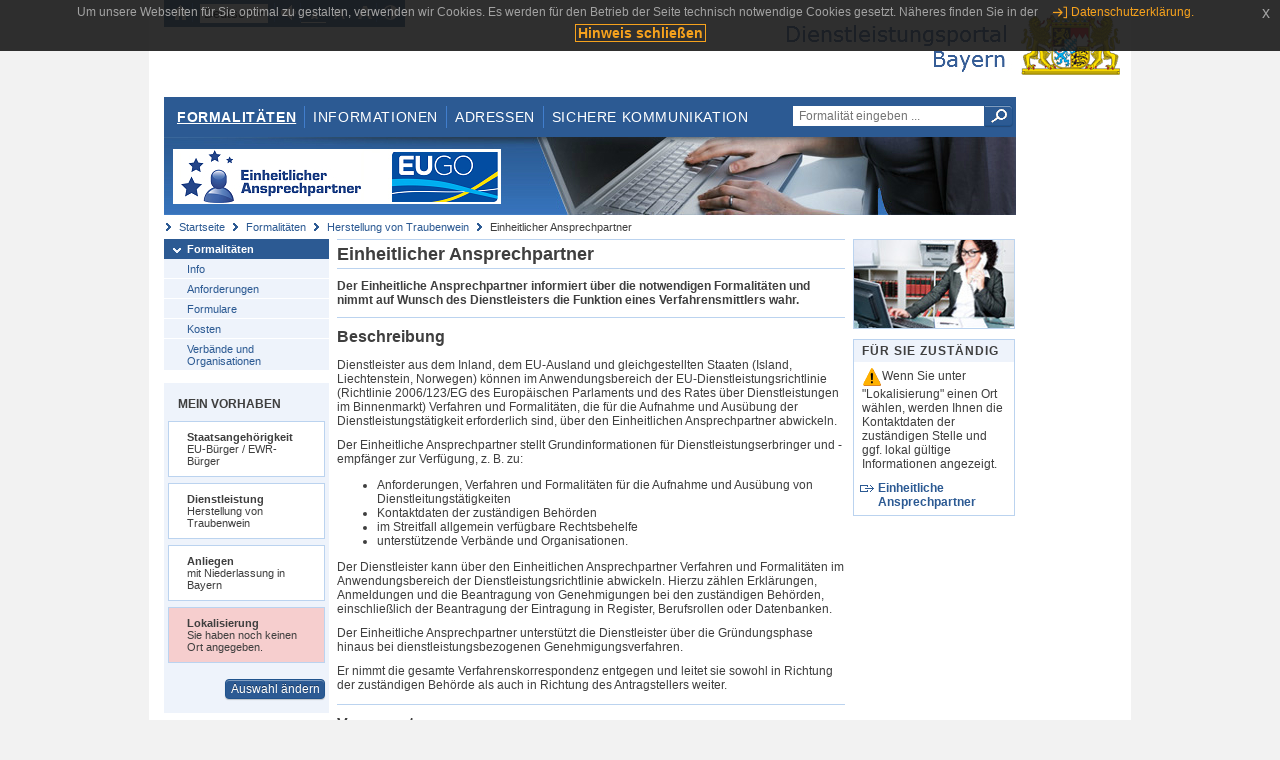

--- FILE ---
content_type: text/html;charset=UTF-8
request_url: https://www.eap.bayern.de/formalitaeten/leistungsbeschreibung/0888626567?anliegen=1333254171&dienstleistung=0999853317&nationalitaet=8111031172
body_size: 6280
content:
<!DOCTYPE html>
<html lang="de">
    <head>
    <meta http-equiv="Content-Type" content="text/html; charset=UTF-8" />
    
    
        
        <title>Formalitäten - Herstellung von Traubenwein - Einheitlicher Ansprechpartner [mit Niederlassung in Bayern - EU-Bürger / EWR-Bürger] - Dienstleistungsportal Bayern</title>
        
        
    
    
    <meta name="description" content="Im Dienstleistungsportal Bayern können sich Dienstleister über die erforderlichen Formalitäten und Verfahren sowie über die hierfür zuständigen Behörden informieren." />
    
    
        <meta name="author" content="Bayerisches Staatsministerium der Finanzen und für Heimat" />
        <meta name="publisher" content="Bayerisches Staatsministerium der Finanzen und für Heimat" />
    
    
    
    
        <meta name="robots" content="index">
        <meta name="robots" content="follow">
    
    
    <link rel="shortcut icon" type="image/x-icon" href="/favicon.ico" />
    
    <link href="/css/style.common.css?v=5" rel="stylesheet" type="text/css" media="all" />
    <link href="/css/style.structure.css?v=5" rel="stylesheet" type="text/css" media="screen" />
    <link href="/css/style_print.css" rel="stylesheet" type="text/css" media="print" />
    <link href="/js/jquery-ui/jquery-ui.min.css?v=1.13.2" rel="stylesheet" type="text/css" media="screen" />
    <link href="/js/jquery-ui/jquery-ui-customization.css?v=1" rel="stylesheet" type="text/css" media="screen" />
    
    
        <!--[if lte IE 7]><link rel="stylesheet" type="text/css" media="screen" href="/css/style.ie7.css" ></link><![endif]-->
        <!--[if lte IE 8]><link rel="stylesheet" type="text/css" media="screen,projection" href="/css/style.ie8.css" ></link><![endif]-->
    
    <link href="/css/style.moz.css" rel="stylesheet" type="text/css" media="all" />
    
    <link href="/js/cookiePopup/css/jquery-eu-cookie-law-popup.css" type="text/css" rel="stylesheet" />
    
    <link id="fontsize" href="/css/style.fontsize.css" rel="stylesheet" type="text/css" media="all" />
    <link id="contrast" href="/css/style.color.css?v=5" rel="stylesheet" type="text/css" media="all" />
    
    
</head>
    <body>
        <div id="page">

            
            
                <div id="header">
                    <div id="sprungmarken">
                        <h5 class="hide" >Sprungmarken</h5>
                        <ul>
                            <li><a class="hide" href="#content" >Zum Inhalt</a></li>
                            <li><a class="hide" href="#service_navigation" >Zur Servicenavigation</a></li>
                            <li><a class="hide" href="#main_navigation" >Zur Hauptnavigation</a></li>
                            <li><a class="hide" href="#breadcrumb" >Zu 'Ihrem Standort'</a></li>
                            <li><a class="hide" href="#navigation" >Zur Navigation innerhalb dieses Bereichs</a></li>
                        </ul>
                    </div>
                    
                    
        <div id="service_navigation">
            <h5 class="hide" >Servicenavigation</h5>
            <ul>
                <li>
                    <a href="/?anliegen=1333254171&amp;dienstleistung=0999853317&amp;nationalitaet=8111031172" title="Startseite">
                        <img src="/img/icons/icon-home.png" alt="Startseite" />
                    </a>
                </li>
                <li>
                    
<!--                     <c:if test="${not empty breadcrumbs}"> -->
<!--                         <dlrwww:rewrite page="${breadcrumbs[fn:length(breadcrumbs) - 1].path}" var="currentPage" /> -->
<!--                     </c:if> -->
                    <form name="changeLanguage" action="#" method="post">
                        <div>
                            <select name="locale" onchange="document.changeLanguage.submit();" size="1">
                                <option value="de" selected="selected">Deutsch</option>
                                <option value="en">English</option>
                                <option value="cs">&#269;e&scaron;tina</option>
                            </select>
                            
                            <input type="hidden" name="sprachwahl" value="true">
                            <noscript>
                              <input type="submit" value="Sprache auswählen" />
                            </noscript>
                        </div>
                    </form>
                </li>
        
                <li>
                    <a accesskey="L" href="https://app.readspeaker.com/cgi-bin/rsent?customerid=6759&amp;amp;lang=de_de&amp;amp;voice=de_hans&amp;amp;readid=&lt;readid&gt;&amp;amp;url=&lt;url&gt;&amp;readid=content&amp;url=http%3A%2F%2Fwww.eap.bayern.de%2Fformalitaeten%2Fleistungsbeschreibung%2F0888626567%3Fanliegen%3D1333254171%26dienstleistung%3D0999853317%26nationalitaet%3D8111031172" onclick="readpage(this.href, 'readspeaker_player'); return false;" title="Seite vorlesen">
                        <img src="/img/icons/icon-read.png" alt="Seite vorlesen" />
                    </a>
                </li>
                
                <!-- Einstellen der Schriftgröße per Click-Event mit Javascript -->
                <li id="fontSizeNormal" class="fontSizeSwitch noBorder currentFontSize">
                    <a href="" data-path="/css/style.fontsize.css" title="Normale Textgröße verwenden">
                        <img src="/img/icons/icon-normal-fontsize.png" alt="Normale Textgröße verwenden" />
                    </a>
                </li>
                <li id="fontSizeLarge" class="fontSizeSwitch noBorder">
                    <a href="" data-path="/css/style.fontsize_large.css" title="Große Textgröße verwenden">
                        <img src="/img/icons/icon-large-fontsize.png" alt="Große Textgröße verwenden" />
                    </a>
                </li>
                <li id="fontSizeHuge" class="fontSizeSwitch">
                    <a href="" data-path="/css/style.fontsize_huge.css" title="Sehr große Textgröße verwenden">
                        <img src="/img/icons/icon-huge-fontsize.png" alt="Sehr große Textgröße verwenden" />
                    </a>
                </li>
                
                <!-- Umschalten des Kontrasts per Click-Event mit Javascript  -->
                <li id="contrastSwitch" class="noBorder">
                    <a href="" data-path="/" title="Kontrastwechsel">
                        <img src="/img/icons/icon-contrast.png" alt="Kontrastwechsel" />
                    </a>
                </li>
            </ul>
        </div>
    
                    
                    <div id="logo">
                        <h1 class="hide" >Dienstleistungsportal Bayern</h1>
                        <a href="/?anliegen=1333254171&amp;dienstleistung=0999853317&amp;nationalitaet=8111031172">
                            <img src="/img/logos/logo_dienstleistungsportal.jpg" alt="Großes Staatswappen des Freistaats Bayern und Schriftzug - Link zur Startseite" />
                        </a>
                    </div>
                    
                    <!-- keyvisual start -->
                    <div id="keyvisual">
                        <!-- main_navigation start -->
                        <div id="main_navigation">
                            <ul>
                                <li>
                                    <a class="active"
                                            href="/formalitaeten?anliegen=1333254171&amp;dienstleistung=0999853317&amp;nationalitaet=8111031172" >Formalitäten</a>
                                </li>
                                <li>
                                    <a href="/informationen?anliegen=1333254171&amp;dienstleistung=0999853317&amp;nationalitaet=8111031172" >Informationen</a>
                                </li>
                                <li>
                                    <a href="/adressen?anliegen=1333254171&amp;dienstleistung=0999853317&amp;nationalitaet=8111031172" >Adressen</a>
                                </li>
                                <li class="noBorder">
                                    <a href="/sichere-kommunikation.htm?anliegen=1333254171&amp;dienstleistung=0999853317&amp;nationalitaet=8111031172">Sichere Kommunikation</a>
                                </li>
                            </ul>
                        </div>
                        <!-- main_navigation end -->
                        
                        <!-- quicksearch start -->
                        <div id="quicksearch">
                            <form action="/formalitaeten/formalitaeten-suche?anliegen=1333254171&amp;dienstleistung=0999853317&amp;nationalitaet=8111031172" method="post" class="form">
                                <label for="searchform_text" class="hide" >Suche</label>
                                <input type="text" class="quicksearch" id="searchform_text" name="muster" placeholder="Formalität eingeben ..." value="" />
                                <button type="submit" class="submit" title="Suche starten">
                                    <img src="/img/icons/icon-search.png" alt="Suche starten">
                                    <span class="hide" >Suche starten</span>
                                </button>
                            </form>
                        </div>
                        <!-- quicksearch end -->
                        
                        
        <img src="/img/banner/top-startseite.jpg" alt="">
    
                    </div>
                    <!-- keyvisual end -->
                </div>
            
            
            
            
            
        <div id="breadcrumb">
            <ul>
                <li><a href="/" title="Startseite" >Startseite</a></li>
                <li>
                    
                        <a href="/formalitaeten?anliegen=1333254171&amp;dienstleistung=0999853317&amp;nationalitaet=8111031172" title="Formalitäten" >Formalitäten</a>
                    
                    
                </li>
                <li>
                    
                        <a href="/formalitaeten/dienstleistung/0999853317/anforderungen?anliegen=1333254171&amp;dienstleistung=0999853317&amp;nationalitaet=8111031172" title="Herstellung von Traubenwein" >Herstellung von Traubenwein</a>
                    
                    
                </li>
                <li>
                    
                    
                        Einheitlicher Ansprechpartner
                    
                </li>
            </ul>
        </div>
    
            
            
            
            
        <div id="navigation">
            <ul>
                <li>
                    <a href="/formalitaeten?anliegen=1333254171&amp;dienstleistung=0999853317&amp;nationalitaet=8111031172" class="act" title="Formalitäten" >Formalitäten</a>
                    <ul>
                        <li>
                            <a href="/formalitaeten/dienstleistung/0999853317/beschreibung?anliegen=1333254171&amp;dienstleistung=0999853317&amp;nationalitaet=8111031172" title="Info" >Info</a>
                        </li>
                        <li>
                            <a href="/formalitaeten/dienstleistung/0999853317/anforderungen?anliegen=1333254171&amp;dienstleistung=0999853317&amp;nationalitaet=8111031172" title="Anforderungen" >Anforderungen</a>
                        </li>
                        <li>
                            <a href="/formalitaeten/dienstleistung/0999853317/formulare?anliegen=1333254171&amp;dienstleistung=0999853317&amp;nationalitaet=8111031172" title="Formulare" >Formulare</a>
                        </li>
                        <li>
                            <a href="/formalitaeten/dienstleistung/0999853317/kosten?anliegen=1333254171&amp;dienstleistung=0999853317&amp;nationalitaet=8111031172" title="Kosten" >Kosten</a>
                        </li>
                        <li>
                            <a href="/formalitaeten/dienstleistung/0999853317/verbaende-organisationen?anliegen=1333254171&amp;dienstleistung=0999853317&amp;nationalitaet=8111031172" title="Verbände und Organisationen" >Verbände und Organisationen</a>
                        </li>
                    </ul>
                </li>
            </ul>
            
            
                <!-- navigation marginalbox start -->
                <div class="marginalbox">
                    <h5 >Mein Vorhaben</h5>
                    <div class="whitebox">
                        <p>
                            <strong >Staatsangehörigkeit</strong><br />
                            EU-Bürger / EWR-Bürger
                        </p>
                    </div>
                    <div class="whitebox">
                        <p>
                            <strong >Dienstleistung</strong><br />
                            Herstellung von Traubenwein
                        </p>
                    </div>
                    <div class="whitebox">
                        <p>
                            <strong >Anliegen</strong><br />
                            mit Niederlassung in Bayern
                        </p>
                    </div>
                    <div class="whitebox bgRed">
                        <p>
                            <strong >Lokalisierung</strong><br />
                            Sie haben noch keinen Ort angegeben.
                        </p>
                    </div>
                    
                    <div class="buttonbar right">
                        <a class="button" href="/formalitaeten/vorhaben?anliegen=1333254171&amp;dienstleistung=0999853317&amp;nationalitaet=8111031172" >Auswahl ändern</a>
                    </div>
                </div>
                
                <!-- navigation marginalbox end -->
            
            
        </div>
    
            

            
            <div id="content">
                <div id="readspeaker_player" class="rs_preserve rs_skip"></div>
                
                
        <div class="col_main">
            <h2>Einheitlicher Ansprechpartner</h2>
            

            <div>
                <div class="teaserbox">
                    <div class="fett">
                        <p><p>Der Einheitliche Ansprechpartner informiert über die notwendigen Formalitäten und nimmt auf Wunsch des Dienstleisters die Funktion eines Verfahrensmittlers wahr.</p></p>
                    </div>
                </div>

                <div class="teaserbox">
                    <h3>Beschreibung</h3>
                    <div class="zustaendig">
                        <p><p>Dienstleister aus dem Inland, dem EU-Ausland und gleichgestellten Staaten (Island, Liechtenstein, Norwegen) können im Anwendungsbereich der EU-Dienstleistungsrichtlinie (Richtlinie 2006/123/EG des Europäischen Parlaments und des Rates über Dienstleistungen im Binnenmarkt) Verfahren und Formalitäten, die für die Aufnahme und Ausübung der Dienstleistungstätigkeit erforderlich sind, über den Einheitlichen Ansprechpartner abwickeln.</p>

<p>Der Einheitliche Ansprechpartner stellt Grundinformationen für Dienstleistungserbringer und -empfänger zur Verfügung, z. B. zu:</p>

<ul><li>Anforderungen, Verfahren und Formalitäten für die Aufnahme und Ausübung von Dienstleitungstätigkeiten</li><li>Kontaktdaten der zuständigen Behörden</li><li>im Streitfall allgemein verfügbare Rechtsbehelfe</li><li>unterstützende Verbände und Organisationen.</li></ul>

<p>Der Dienstleister kann über den Einheitlichen Ansprechpartner Verfahren und Formalitäten im Anwendungsbereich der Dienstleistungsrichtlinie abwickeln. Hierzu zählen Erklärungen, Anmeldungen und die Beantragung von Genehmigungen bei den zuständigen Behörden, einschließlich der Beantragung der Eintragung in Register, Berufsrollen oder Datenbanken.</p>

<p>Der Einheitliche Ansprechpartner unterstützt die Dienstleister über die Gründungsphase hinaus bei dienstleistungsbezogenen Genehmigungsverfahren.</p>

<p>Er nimmt die gesamte Verfahrenskorrespondenz entgegen und leitet sie sowohl in Richtung der zuständigen Behörde als auch in Richtung des Antragstellers weiter.</p></p>
                    </div>
                    
                </div>

                
            
        

                
            <div class="teaserbox">
                <h3>Voraussetzungen</h3>

                
                    <p><p>Der Dienstleister muss Staatsangehöriger eines EU-Mitgliedstaates oder eines gleichgestellten Staates (Island, Liechtenstein, Norwegen) sein, bzw. das Unternehmen mit eigener Rechtspersönlichkeit muss seinen Sitz in einem dieser Staaten haben oder dort gegründet worden sein.</p> <p>Auch für rein deutsche Inlandsfälle steht der Einheitliche Ansprechpartner zur Verfügung.</p> <p>Die wirtschaftliche Tätigkeit muss zudem in den Anwendungsbereich der Dienstleistungsrichtlinie fallen.</p> <p>Diese findet auf einen breiten, nicht abschließend definierten Bereich von Dienstleistungsbranchen Anwendung. Grundsätzlich gilt sie für alle im Wirtschaftsverkehr handelbaren Dienstleistungen. Einbezogen sind etwa Handel, Gastronomie, Handwerk, IT-Dienstleistungen, Forschung und Entwicklung, Unternehmensdienstleistungen und technische Dienstleistungen, Beratung und Bauwirtschaft.</p> <p>Zum Schutz besonders sensibler beziehungsweise bereits an anderer Stelle geregelter Bereiche sieht die Dienstleistungsrichtlinie jedoch auch eine Reihe von Ausnahmen und Klarstellungen vor. So sind beispielsweise von der Richtlinie das Arbeitsrecht, zivil- und strafrechtliche Fragen aber auch Bereiche wie Gesundheits-, Sozial-, Verkehrs- und Finanzdienstleistungen ausgenommen.</p> <p>Wenn Sie Ihr Vorhaben im Dienstleistungsportal Bayern (<a href="http://www.dienstleistungsportal.bayern.de">www.dienstleistungsportal.bayern.de</a>) unter der Rubrik "Formalitäten" eingeben, erhalten Sie darüber Auskunft, ob es in den Anwendungsbereich der Dienstleistungsrichtlinie fällt und Sie deshalb die berufsbezogenen Verfahren und Formalitäten, die für die Aufnahme und Ausübung der Dienstleistungstätigkeit erforderlich sind, über den Einheitlichen Ansprechpartner abwickeln können.</p></p>
                    
                
                
            </div>
        

                
            
        

                
            
        

                
            <div class="teaserbox">
                <h3>Fristen</h3>

                
                    <p><p>Ob eine Frist gilt, richtet sich jeweils nach dem konkreten Verfahren.</p></p>
                    
                
                
            </div>
        

                
            
        

                
            <div class="teaserbox">
                <h3>Erforderliche Unterlagen</h3>
                <ul class="listing">
                    <li class="bullet" title="Erforderliche Unterlagen, bayernweit">
                            
                            
                            <p>abhängig von dem konkreten Vorhaben</p>
                            
                    </li>
                </ul>
                
                
            </div>
        

                
            
        

                
            <div class="teaserbox">
                <h3 class="online">Online-Verfahren</h3>
                <ul class="listing">
                    <li class="online" title="Online-Verfahren, bayernweit">
                        <a target="_blank" href="https://www.eap.bayern.de/informationen/einheitlicher-ansprechpartner" title="Einheitlicher Ansprechpartner - Dienstleistungsportal Bayern">Einheitlicher Ansprechpartner - Dienstleistungsportal Bayern</a>
                        
                        
                        <p>Der Einheitliche Ansprechpartner informiert über die notwendigen Formalitäten und nimmt auf Wunsch des Dienstleisters die Funktion eines Verfahrensmittlers wahr.</p>
                    </li>
                </ul>
                
            </div>
        

                
            <div class="teaserbox">
                <h3 class="euro">Kosten</h3>

                
                    
                    <ul class="listing">
                        <li class="euro" title="Kosten, bayernweit"><p>Die Einheitlichen Ansprechpartner können für ihre Tätigkeit Gebühren und Auslagen erheben.</p></li>
                    </ul>
                
                
            </div>
        

                
            <div class="teaserbox">
                <h3 class="recht">Rechtsgrundlagen</h3>
                <ul class="listing">
                    <li class="recht" title="Rechtsgrundlagen, bayernweit">
                        <a target="_blank" href="https://eur-lex.europa.eu/legal-content/DE/TXT/HTML/?uri=celex:32006L0123" title="Art. 6 ff. Richtlinie 2006/123/EG des Europäischen Parlaments und des Rates vom 12. Dezember 2006 über Dienstleistungen im Binnenmarkt">Art. 6 ff. Richtlinie 2006/123/EG des Europäischen Parlaments und des Rates vom 12. Dezember 2006 über Dienstleistungen im Binnenmarkt</a>
                        
                        
                        <p>Fassung vom 27.12.2006</p>
                    </li>
                    <li class="recht" title="Rechtsgrundlagen, bayernweit">
                        <a target="_blank" href="https://www.gesetze-bayern.de/Content/Document/BayEAG" title="Gesetz über die Zuständigkeit für die Aufgaben des Einheitlichen Ansprechpartners im Freistaat Bayern (Bayerisches EA-Gesetz - BayEAG)">Gesetz über die Zuständigkeit für die Aufgaben des Einheitlichen Ansprechpartners im Freistaat Bayern (Bayerisches EA-Gesetz - BayEAG)</a>
                        
                        
                        
                    </li>
                    <li class="recht" title="Rechtsgrundlagen, bayernweit">
                        <a target="_blank" href="https://www.gesetze-bayern.de/Content/Document/BayAVEAG" title="Verordnung zur Ausführung des Gesetzes über die Zuständigkeit für die Aufgaben des Einheitlichen Ansprechpartners im Freistaat Bayern (Ausführungsverordnung Einheitlicher Ansprechpartner - AVBayEAG)">Verordnung zur Ausführung des Gesetzes über die Zuständigkeit für die Aufgaben des Einheitlichen Ansprechpartners im Freistaat Bayern (Ausführungsverordnung Einheitlicher Ansprechpartner - AVBayEAG)</a>
                        
                        
                        
                    </li>
                </ul>
                
            </div>
        

                
            
        

                
            <div class="teaserbox">
                <h3 class="ext">Weiterführende Links</h3>
                <ul class="listing">
                    <li class="ext" title="Weiterführende Links, bayernweit">
                        <a target="_blank" href="http://www.youtube.com/watch?v=VU6tujPKtKg" title="Film der Europäische Kommission über die Einheitlichen Ansprechpartnern mit deutschem Untertitel">Film der Europäische Kommission über die Einheitlichen Ansprechpartnern mit deutschem Untertitel</a>
                        
                        
                        
                    </li>
                    <li class="ext" title="Weiterführende Links, bayernweit">
                        <a target="_blank" href="https://ec.europa.eu/growth/single-market/services/services-directive/in-practice/contact_de" title="Das Portal „EU-Go“ führt zu den Einheitlichen Ansprechpartnern und Portalen für elektronische Behördendienste in anderen EU-Mitgliedstaaten.">Das Portal „EU-Go“ führt zu den Einheitlichen Ansprechpartnern und Portalen für elektronische Behördendienste in anderen EU-Mitgliedstaaten.</a>
                        
                        
                        
                    </li>
                    <li class="ext" title="Weiterführende Links, bayernweit">
                        <a target="_blank" href="https://www.eap.bayern.de/informationen/einheitlicher-ansprechpartner" title="Dienstleistungsportal Bayern">Dienstleistungsportal Bayern</a>
                        
                        
                        
                    </li>
                </ul>
                
            </div>
        

                

                <p>Stand:08.08.2025</p>
                <p> <cite>Redaktionell verantwortlich:Bayerisches Staatsministerium für Wirtschaft, Landesentwicklung und Energie</cite></p>

                
    
  
            </div>

            <h5 id="legende-heading" class="collapsed">
                <a href="#" onclick="switchLegende(true)">Legende</a>
            </h5>
            <div id="legende" class="contentbox">
                <div class="padding">
                    <ul class="listing">
                        <li class="online">Online-Verfahren, bayernweit</li>
                        <li class="online_loc">Online-Verfahren, lokal begrenzt</li>
                        <li class="offline">Formular, bayernweit</li>
                        <li class="offline_loc">Formular, lokal begrenzt</li>
                        <li class="offline_prefill">Vorausfüllbares Formular - Empfängerdaten werden nach der Lokalisierung eingetragen, bayernweit</li>
                        <li class="recht">Rechtsgrundlagen, bayernweit</li>
                        <li class="recht_loc">Rechtsgrundlagen, lokal begrenzt</li>
                        <li class="euro">Kosten, bayernweit</li>
                        <li class="euro_loc">Kosten, lokal begrenzt</li>
                    </ul>
                </div>
            </div>
        </div>

        <div class="col_marginal">
            <div class="marginalbox image">
                
                <img src="/bilder/3666291810" alt="Bild zur Leistungsbeschreibung"/>
                
            </div>
            <div class="marginalbox">
                <h4>Für Sie zuständig</h4>
                <div>
                    <p>
                    <img src="/img/icons/icon-attention.png" alt="">Wenn Sie unter "Lokalisierung" einen Ort wählen, werden Ihnen die Kontaktdaten der zuständigen Stelle und ggf. lokal gültige Informationen angezeigt.</img>
                    </p>
                    
        <div>
            <ul class="listing">
                
                    <li class="ext">
                        <a href="https://www.bayernportal.de/dokumente/behoerdeordner/29554882145"
                           target="_blank"><strong>Einheitliche Ansprechpartner</strong>
                        </a>
                    </li>
                
            </ul>
        </div>
    
                </div>

                

            </div>
        </div>
    
                
                
                    
        <div class="topLink col_clear">
            <p><a href="#page" class="gotoTop" title="Zum Seitenanfang" >Zum Seitenanfang</a></p>
        </div>
    
                
            </div>
            
            
            
            
        <div id="footer">
            <hr class="hide" />
            <h5 class="hide" >Fußzeile</h5>
            <ul>
                <li class="first">
                    <a href="/impressum.htm?anliegen=1333254171&amp;dienstleistung=0999853317&amp;nationalitaet=8111031172" >Impressum</a>
                </li>
                <li>
                    <a href="/datenschutz.htm?anliegen=1333254171&amp;dienstleistung=0999853317&amp;nationalitaet=8111031172" >Datenschutzerklärung</a>
                </li>
                <li>
                    <a href="/kontakt.htm?anliegen=1333254171&amp;dienstleistung=0999853317&amp;nationalitaet=8111031172" >Kontakt</a>
                </li>
                <li>
                    <a class="last" target="_blank" href="https://www.bayernportal.de" >BayernPortal</a>
                </li>
            </ul>
        </div>
    
        </div>
        
        
        
        <script src="/js/jquery-3.7.1.min.js"></script>
        <script src="/js/jquery-ui/jquery-ui.min.js"></script>
    
        <script src="/js/cookiePopup/js/jquery-eu-cookie-law-popup.js" type="text/javascript"></script>
    
        <script type="text/javascript" src="/js/dlr.js?v=2"></script>
        
        <script type="text/javascript">
            prepareCookiePopup("Um unsere Webseiten f\u00FCr Sie optimal zu gestalten, verwenden wir Cookies. Es werden f\u00FCr den Betrieb der Seite technisch notwendige Cookies gesetzt. N\u00E4heres finden Sie in der <a class=\"eupopup-button eupopup-button_2\" href=\"\/datenschutz.htm\">Datenschutzerkl\u00E4rung.<\/a>", "Hinweis schlie\u00DFen");
        </script>
        
        <script src="/js/jquery.dienstleistungsportal.js?v=7"></script>
        <script src="/js/jquery.legende.js?v=1"></script>
        
        <script>
            $(document).ready(
                    function() {
                        initStandortAutocomplete("\/");
                        bindSchriftformHinweisDialog(
                                "Weiter zum Formular",
                                "Abbrechen");
                    });
        </script>
        
        <!--*/ Für HTML5-CSS3-Version von ReadSpeaker */-->
        <script src="/readspeaker/ReadSpeaker.js?pids=embhl"></script>
        
        
    
    </body>
</html>
